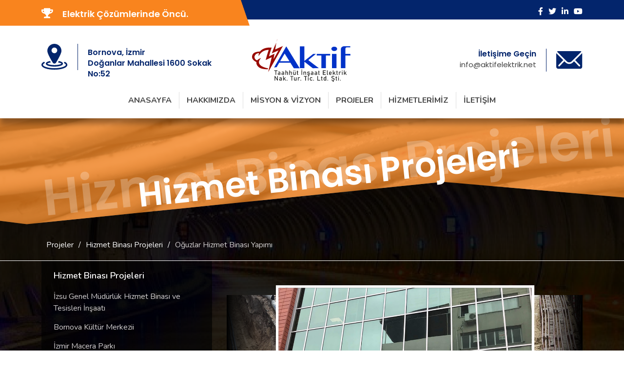

--- FILE ---
content_type: text/html; charset=UTF-8
request_url: https://aktifelektrik.net/tr/urunler-detay/oguzlar-hizmet-binasi-yapimi/
body_size: 4588
content:
<!DOCTYPE html>
<html lang="tr">
<head>
    <meta http-equiv="Content-Type" content="text/html; charset=UTF-8">
<meta http-equiv="X-UA-Compatible" content="IE=edge">
<meta name="viewport" content="width=device-width, initial-scale=1, shrink-to-fit=no">
<meta http-equiv="Content-Language" content="tr" />
<meta name="distribution" content="global">
<meta name="resource-type" content="document">
<meta name="robots" content="index, follow">
<meta property="og:title" content="Oğuzlar Hizmet Binası Yapımı - Aktif Elektrik">
<meta property="og:description" content="">
<meta property="og:image" content="Oğuzlar Hizmet Binası Yapımı - Aktif Elektrik">
<meta name="theme-color" content="#000000">
<meta name="msapplication-navbutton-color" content="#000000">
<meta name="apple-mobile-web-app-status-bar-style" content="#000000">
<meta name="description" content="">
<meta name="keywords" content="">
<title>Oğuzlar Hizmet Binası Yapımı - Aktif Elektrik</title>
<link rel="icon" href="/images/favicon.ico" />
<link rel="canonical" href="https://aktifelektrik.net/tr/urunler-detay/oguzlar-hizmet-binasi-yapimi/" />

<link rel="stylesheet" href="https://cdn.jsdelivr.net/npm/bootstrap@4.6.0/dist/css/bootstrap.min.css">
<link rel="stylesheet" href="https://cdnjs.cloudflare.com/ajax/libs/font-awesome/5.15.2/css/all.min.css"/>
<link rel="stylesheet" href="https://cdnjs.cloudflare.com/ajax/libs/animate.css/4.1.1/animate.min.css"/>
<link rel="stylesheet" href="/css/owl.carousel.css">
<link rel="stylesheet" href="/css/owl.theme.default.css">
<link rel="stylesheet" href="/css/layerslider.css">
<link rel="stylesheet" href="/css/style.min.css">
<link rel="stylesheet" href="/css/video-gallery.css">
<link rel="stylesheet" href="/css/slider-mobil.css">
<link rel="stylesheet" href="https://unpkg.com/swiper/swiper-bundle.min.css" />
<link rel="stylesheet" href="https://cdnjs.cloudflare.com/ajax/libs/fancybox/3.3.5/jquery.fancybox.min.css">

<script src="https://www.google.com/recaptcha/api.js" async defer></script></head>
<body>

<!-- MOBİL MENU -->
<div class="mobileMenu d-block d-lg-none">
    <div class="ceo-nav ceo-nav-black">
        <div class="ceo-nav ceo-nav-red">
            <div class="ceo-nav ceo-nav-white">
                <button class="ceo-nav-btn ceo-close-btn"><i class="fas fa-times"></i></button>
                <img class="ceo-logo" src="/images/logo.png" alt="Logo" />
                <ul class="ceo-list">
    <li><a href="/tr/anasayfa/">Anasayfa</a></li>
        <li>
        <a href="/tr/hakkimizda/">
            Hakkımızda        </a>
    </li>
        <li>
        <a href="/tr/misyon-vizyon/">
            Misyon & Vizyon        </a>
    </li>
        <li>
        <a href="/tr/urunler/">
            Projeler        </a>
    </li>
        <li>
        <a href="/tr/hizmetlerimiz/">
            Hizmetlerimiz        </a>
    </li>
        <li>
        <a href="/tr/iletisim/">
            İletişim        </a>
    </li>
    </ul>            </div>
        </div>
    </div>
</div>

<header class="inner-header">
    <div class="headerTop">
        <div class="container">
            <div class="row">
                <div class="col-12 col-md-6 col-sm-8 d-block d-lg-none">
                    <button class="ceo-nav-btn ceo-open-btn">
                        <i class="fas fa-bars"></i>
                    </button>
                </div>
                <div class="col-12 col-md-6 col-sm-8 d-none d-lg-block">
                    <div class="shortWord">
                        <p><i class="fas fa-trophy"></i>
                            Elektrik Çözümlerinde Öncü.                        </p>
                    </div>
                </div>
                <div class="col-12 col-md-6 col-sm-4">
                    <div class="socialMedia">
                        <a target="_blank" href="#"><i class="fab fa-facebook-f"></i></a>
                        <a target="_blank" href="#"><i class="fab fa-twitter"></i></a>
                        <a target="_blank" href="#"><i class="fab fa-linkedin-in"></i></a>
                        <a target="_blank" href="#"><i class="fab fa-youtube"></i></a>
                    </div>
                </div>
            </div>
        </div>
    </div>

    <div class="headerMedium">
        <div class="container">
            <div class="row">
                <div class="col-12 col-md-4 col-sm-3 d-none d-md-inline">
                    <div class="address">
                        <img src="/images/headerAddress.png" alt="">

                        
<p>Bornova, İzmir <br />
	Doğanlar Mahallesi 1600 Sokak No:52</p>                    </div>
                </div>
                <div class="col-12 col-md-4 col-sm-6">
                    <div class="logo">
                        <div id="flash" class="animated"></div>
                        <a href="/tr/anasayfa/">
                            <img src="/images/logo-icon.png" class="logoIcon" alt="">
                            <img src="/images/logo.png" class="mx-auto d-block mainLogo" alt="">
                        </a>
                    </div>
                </div>
                <div class="col-12 col-md-4 col-sm-3 d-none d-md-inline">
                    <div class="mail">
                        <img src="/images/headerMail.png" alt="">
                        <p>İletişime Geçin <br> <span><a href="mailto:info@aktifelektrik.net">info@aktifelektrik.net</a></span></p>
                    </div>
                </div>
            </div>
        </div>
    </div>
    <div class="headerBottom d-none d-lg-inline">
        <div class="container">
            <div class="row">
                <div class="col-12">
                    <div class="menu">
                        <nav>
                            <ul class="clearfix">
    <li><a class="" href="/tr/anasayfa/">Anasayfa</a></li>

                    <li>
            <a class="" href=" /tr/hakkimizda/">
                Hakkımızda            </a>
                </li>
                <li>
            <a class="" href=" /tr/misyon-vizyon/">
                Misyon & Vizyon            </a>
                </li>
                <li>
            <a class="" href=" /tr/urunler/">
                Projeler            </a>
                </li>
                <li>
            <a class="" href=" /tr/hizmetlerimiz/">
                Hizmetlerimiz            </a>
                </li>
                <li>
            <a class="" href=" /tr/iletisim/">
                İletişim            </a>
                </li>
    </ul>

                        </nav>
                    </div>
                </div>
            </div>
        </div>
    </div>
</header>

    <section class="inner-page">
        <div class="inner-content">
            <div class="banner">
                <div class="ovrly">
                    <div class="container">
                        <div class="title">
                            <h1>Hizmet Binası Projeleri</h1>
                            <h3>Hizmet Binası Projeleri</h3>
                        </div>
                    </div>
                </div>
            </div>
            <div class="inner-text" style="background: linear-gradient(rgba(0, 0, 0, 0.90), rgba(0, 0, 0, 0.50)), url('/images/tunel.png') no-repeat center fixed;">
                <div class="navigation2">
                    <div class="container">
                        <div class="row">
                            <div class="col-12 col-md-12">
                                <ol>
                                    <li>Projeler</li>
                                    <li>/</li>
                                    <li><a class="navi" href="https://aktifelektrik.net/tr/urunler-altgrup/hizmet-binasi-projeleri/">Hizmet Binası Projeleri</a></li>
                                    <li>/</li>
                                    <li class="active">Oğuzlar Hizmet Binası Yapımı</li>
                                </ol>
                            </div>
                        </div>
                    </div>
                </div>
                <div class="project-detail">
                    <div class="container">
                        <div class="row">
                            <div class="col-12 col-md-4 col-sm-4">
                                <div class="left-menu">
                                    <h3>Hizmet Binası Projeleri</h3>
                                    <ul>
                                                                                    <li><a href="https://aktifelektrik.net/tr/urunler-detay/izsu-genel-mudurluk-hizmet-binasi-ve-tesisleri-insaati/">İzsu Genel Müdürlük Hizmet Binası ve Tesisleri İnşaatı</a></li>
                                                                                    <li><a href="https://aktifelektrik.net/tr/urunler-detay/bornova-kultur-merkezii/">Bornova Kültür Merkezii</a></li>
                                                                                    <li><a href="https://aktifelektrik.net/tr/urunler-detay/izmir-macera-parki/">İzmir Macera Parkı</a></li>
                                                                                    <li><a href="https://aktifelektrik.net/tr/urunler-detay/konacik-pazar-yeri/">Konacık Pazar Yeri</a></li>
                                                                                    <li><a href="https://aktifelektrik.net/tr/urunler-detay/oguzlar-hizmet-binasi-yapimi/">Oğuzlar Hizmet Binası Yapımı</a></li>
                                                                                    <li><a href="https://aktifelektrik.net/tr/urunler-detay/izmir-temiz-hava-merkezi/">İzmir Temiz Hava Merkezi</a></li>
                                                                                    <li><a href="https://aktifelektrik.net/tr/urunler-detay/nedim-uysal-teknik-lisesi/"> Nedim Uysal Teknik Lisesi</a></li>
                                                                                    <li><a href="https://aktifelektrik.net/tr/urunler-detay/tekirdag-buyuksehir-belediyesi-hizmet-binasi/">Tekirdağ Büyükşehir Belediyesi Hizmet Binası</a></li>
                                                                                    <li><a href="https://aktifelektrik.net/tr/urunler-detay/cigli-hukumet-binasi/">Çiğli Hükümet Binası</a></li>
                                                                            </ul>
                                </div>
                            </div>
                            <div class="col-12 col-md-8 col-sm-8">

                                
                                <div class="lg-gallery d-none d-lg-inline">
                                    <div id="dg-container" class="dg-container">
                                        <div class="dg-wrapper">
                                                                                            <a data-fancybox="images" href="/images2/Oguzlar-1_1.jpg"><img src="/images2/Oguzlar-1_1.jpg"></a>
                                                                                            <a data-fancybox="images" href="/images2/oguzlar-2.jpg"><img src="/images2/oguzlar-2.jpg"></a>
                                                                                            <a data-fancybox="images" href="/images2/oguzlar-3.jpg"><img src="/images2/oguzlar-3.jpg"></a>
                                                                                            <a data-fancybox="images" href="/images2/oguzlar-4.jpg"><img src="/images2/oguzlar-4.jpg"></a>
                                                                                            <a data-fancybox="images" href="/images2/oguzlar-5.jpg"><img src="/images2/oguzlar-5.jpg"></a>
                                                                                    </div>
                                        <nav>
                                            <div class="dg-prev"><i class="fas fa-arrow-left"></i></div>
                                            <div class="dg-next"><i class="fas fa-arrow-right"></i></div>
                                        </nav>
                                    </div>
                                </div>
                                <div class="sm-gallery">
                                    <div class="owl-carousel projectCarousel">
                                        
                                    </div>
                                </div>
                                
                                <div style="margin-top: 10px;"  class="description">
                                    <h2>Oğuzlar Hizmet Binası Yapımı</h2>
                                    <p><br class="innova" />
</p><br>

                                    <table class="table table-bordered" width="100%" style="background-color: white">
                                        <thead class="thead-dark">
                                            <tr>
                                                 <th colspan="2">İşin Kapsamı</th>
                                                 <th colspan="2">Scope Of Work</th>
                                            </tr>
                                        </thead>
                                        <tbody>
                                                                                    <tr>
                                                <td align="center"><img   src="/images2/ikon/1.png" alt=""></td>
                                                <td>OG Enerji Temini & Dağıtımı</td>
                                                                                                <td ></td>
                                                <td>MV Power Supply & Distribution</td>

                                            </tr>
                                                                                    <tr>
                                                <td align="center"><img   src="/images2/ikon/2.png" alt=""></td>
                                                <td>Transformatör & OG Hücreceleri</td>
                                                                                                <td >                                                        <i class="fa fa-check" style="font-size: 20px;"></i>
                                                    </td>
                                                <td>Transformer & MV Cubicles</td>

                                            </tr>
                                                                                    <tr>
                                                <td align="center"><img   src="/images2/ikon/3.png" alt=""></td>
                                                <td>Jeneratör Grupları & Senkronizasyon</td>
                                                                                                <td >                                                        <i class="fa fa-check" style="font-size: 20px;"></i>
                                                    </td>
                                                <td>Generator System & Synchronization</td>

                                            </tr>
                                                                                    <tr>
                                                <td align="center"><img   src="/images2/ikon/4.png" alt=""></td>
                                                <td>Alçak Gerilim Dağıtım Panoları</td>
                                                                                                <td >                                                        <i class="fa fa-check" style="font-size: 20px;"></i>
                                                    </td>
                                                <td>LV Distribution Panels</td>

                                            </tr>
                                                                                    <tr>
                                                <td align="center"><img   src="/images2/ikon/5.png" alt=""></td>
                                                <td>Alçak Gerilim Dağıtım Tesisatı</td>
                                                                                                <td >                                                        <i class="fa fa-check" style="font-size: 20px;"></i>
                                                    </td>
                                                <td>LV Distribution Installation</td>

                                            </tr>
                                                                                    <tr>
                                                <td align="center"><img   src="/images2/ikon/6.png" alt=""></td>
                                                <td>Busbar Dağıtım Sistemi</td>
                                                                                                <td >                                                        <i class="fa fa-check" style="font-size: 20px;"></i>
                                                    </td>
                                                <td>Busbar Ducts Installation</td>

                                            </tr>
                                                                                    <tr>
                                                <td align="center"><img   src="/images2/ikon/7.png" alt=""></td>
                                                <td>Iç & Dış Aydınlatma</td>
                                                                                                <td >                                                        <i class="fa fa-check" style="font-size: 20px;"></i>
                                                    </td>
                                                <td>Indoor & Outdoor Lighting</td>

                                            </tr>
                                                                                    <tr>
                                                <td align="center"><img   src="/images2/ikon/8.png" alt=""></td>
                                                <td>Dış Cephe Aydınlatması</td>
                                                                                                <td ></td>
                                                <td>Facade Lighting</td>

                                            </tr>
                                                                                    <tr>
                                                <td align="center"><img   src="/images2/ikon/9.png" alt=""></td>
                                                <td>Aydınlatma Otomasyonu</td>
                                                                                                <td ></td>
                                                <td>Lighting Automation</td>

                                            </tr>
                                                                                    <tr>
                                                <td align="center"><img   src="/images2/ikon/10.png" alt=""></td>
                                                <td>Iklimlendinme Otomasyonu</td>
                                                                                                <td ></td>
                                                <td>HVAC Automation</td>

                                            </tr>
                                                                                    <tr>
                                                <td align="center"><img   src="/images2/ikon/11.png" alt=""></td>
                                                <td>Yıldırımdan Koruma & Topraklama</td>
                                                                                                <td >                                                        <i class="fa fa-check" style="font-size: 20px;"></i>
                                                    </td>
                                                <td>Lighting Protection & Grounding</td>

                                            </tr>
                                                                                    <tr>
                                                <td align="center"><img   src="/images2/ikon/12.png" alt=""></td>
                                                <td>UPS - Kesintisiz Güç Kaynakları</td>
                                                                                                <td >                                                        <i class="fa fa-check" style="font-size: 20px;"></i>
                                                    </td>
                                                <td>UPS - Uninterruptible Power Supply</td>

                                            </tr>
                                                                                    <tr>
                                                <td align="center"><img   src="/images2/ikon/13.png" alt=""></td>
                                                <td>Enerji İzleme & Otomasyonu</td>
                                                                                                <td ></td>
                                                <td>Energy Monitoring & Automation</td>

                                            </tr>
                                                                                    <tr>
                                                <td align="center"><img   src="/images2/ikon/14.png" alt=""></td>
                                                <td>Yangın Ihbar & Algılama</td>
                                                                                                <td >                                                        <i class="fa fa-check" style="font-size: 20px;"></i>
                                                    </td>
                                                <td>Fire Detection & Alarm System</td>

                                            </tr>
                                                                                    <tr>
                                                <td align="center"><img   src="/images2/ikon/15.png" alt=""></td>
                                                <td>CCTV-IPCCTV Tesisatı</td>
                                                                                                <td >                                                        <i class="fa fa-check" style="font-size: 20px;"></i>
                                                    </td>
                                                <td>CCTV—IPCCTV Installation</td>

                                            </tr>
                                                                                    <tr>
                                                <td align="center"><img   src="/images2/ikon/16.png" alt=""></td>
                                                <td>Seslendirme & Acil Anons Sistemi</td>
                                                                                                <td >                                                        <i class="fa fa-check" style="font-size: 20px;"></i>
                                                    </td>
                                                <td>Audio & Public Address System</td>

                                            </tr>
                                                                                    <tr>
                                                <td align="center"><img   src="/images2/ikon/17.png" alt=""></td>
                                                <td>Telefon & IP Telefon Sitemi</td>
                                                                                                <td >                                                        <i class="fa fa-check" style="font-size: 20px;"></i>
                                                    </td>
                                                <td>Telephone & IP Telephone System</td>

                                            </tr>
                                                                                    <tr>
                                                <td align="center"><img   src="/images2/ikon/18.png" alt=""></td>
                                                <td>TV/IPTV/SMATV Sistemi</td>
                                                                                                <td >                                                        <i class="fa fa-check" style="font-size: 20px;"></i>
                                                    </td>
                                                <td>TV/IPTV/SMATV System</td>

                                            </tr>
                                                                                    <tr>
                                                <td align="center"><img   src="/images2/ikon/19.png" alt=""></td>
                                                <td>Data Sistemi</td>
                                                                                                <td >                                                        <i class="fa fa-check" style="font-size: 20px;"></i>
                                                    </td>
                                                <td>Data System</td>

                                            </tr>
                                                                                    <tr>
                                                <td align="center"><img   src="/images2/ikon/20.png" alt=""></td>
                                                <td>Otopark Yönlendirme Sistemi</td>
                                                                                                <td ></td>
                                                <td>Parking Automation Systems</td>

                                            </tr>
                                                                                    <tr>
                                                <td align="center"><img   src="/images2/ikon/21.png" alt=""></td>
                                                <td>Kartlı Geçiş Sistemleri</td>
                                                                                                <td ></td>
                                                <td>Access Control System</td>

                                            </tr>
                                                                                    <tr>
                                                <td align="center"><img   src="/images2/ikon/22.png" alt=""></td>
                                                <td>Merkezi Saat Sistemi</td>
                                                                                                <td ></td>
                                                <td>Synchronized Clock System</td>

                                            </tr>
                                                                                </tbody>
                                    </table>
                                </div>
                            </div>
                        </div>
                    </div>
                </div>
            </div>
        </div>
    </section>
    <!-- REFERANSLAR -->

<footer >
    <div class="container">
        <div class="row">
            <div class="col-12 col-lg-4 col-md-6">
                <div class="footerLogo">
                    <a href="#"><img src="/images/footerLogo.png" alt=""></a>
                </div>
                <div class="footerLogoText">
                    <p>
                        2004 yılında kurulmuş olan Aktif Elektrik, kurulduğu tarihten itibaren uzmanlık gerektiren projelerin üstesinden gelmek için bilgi birikimini, etik ilkelere göre çalışan yetkin insan kaynağıyla birleştirmekte, taahhütlerini zamanında, kaliteli ve doğru şekilde yapmaktadır.                    </p>
                </div>
                <div class="footerContact">
                    <img src="/images/footerPhone.png" alt="">
                    <div class="footerContactText">
                        
<h3>İletişime Geç</h3>
<p>0 (232) 486 01 46</p>                    </div>
                </div>
            </div>
            <div class="col-12 col-lg-3 col-md-6">
                <div class="footerMenu">
                    <h3>ÜST MENÜ</h3>
                    <ul>
                        <li><a href="/tr/anasayfa/"><img src="/images/ficon.png" alt=""><p>Anasayfa</p></a></li>
                                                    <li>
                                <a href="/tr/hakkimizda/">
                                    <img src="/images/ficon.png" alt=""> <p>Hakkımızda</p>
                                </a>
                            </li>
                                                    <li>
                                <a href="/tr/misyon-vizyon/">
                                    <img src="/images/ficon.png" alt=""> <p>Misyon & Vizyon</p>
                                </a>
                            </li>
                                                    <li>
                                <a href="/tr/urunler/">
                                    <img src="/images/ficon.png" alt=""> <p>Projeler</p>
                                </a>
                            </li>
                                                    <li>
                                <a href="/tr/hizmetlerimiz/">
                                    <img src="/images/ficon.png" alt=""> <p>Hizmetlerimiz</p>
                                </a>
                            </li>
                                                    <li>
                                <a href="/tr/iletisim/">
                                    <img src="/images/ficon.png" alt=""> <p>İletişim</p>
                                </a>
                            </li>
                                            </ul>
                </div>
            </div>
            <div class="col-12 col-lg-5 col-md-12">
                <div class="maps">
                    <iframe src="https://www.google.com/maps/embed?pb=!1m18!1m12!1m3!1d3124.7560038796328!2d27.25474581473877!3d38.4471044809663!2m3!1f0!2f0!3f0!3m2!1i1024!2i768!4f13.1!3m3!1m2!1s0x14b97cafb3352de5%3A0xb7270f2a301f49a!2sAktif%20Elektrik!5e0!3m2!1str!2str!4v1625580005456!5m2!1str!2str" width="600" height="450" style="border:0;" allowfullscreen="" loading="lazy"></iframe>
                </div>
                <div class="footerContactAddress">
                    <div class="row">
                        <div class="col-12 col-md-6">
                            <div class="icon">
                                <i class="fas fa-map-marker-alt"></i>
                            </div>
                            <div class="text">
                                <p>Doğanlar Mahallesi Sokak No:52 Bornova / İzmir</p>
                            </div>
                        </div>
                        <div class="col-12 col-md-6">
                            <div class="icon">
                                <i class="fas fa-phone-alt"></i>
                            </div>
                            <div class="text">
                                <p>0 (232) 486 01 46</p>
                            </div>
                        </div>
                        <div class="col-12 col-md-6">
                            <div class="icon">
                                <i class="fas fa-fax"></i>
                            </div>
                            <div class="text">
                                <p>0 (232) 486 01 46</p>
                            </div>
                        </div>
                        <div class="col-12 col-md-6">
                            <div class="icon">
                                <i class="fas fa-map-marker-alt"></i>
                            </div>
                            <div class="text">
                                <p><a href="mailto:info@aktifelektrik.net">info@aktifelektrik.net</a> </p>
                            </div>
                        </div>
                    </div>
                </div>
            </div>
        </div>
    </div>

    <div class="footerBottom">
        <div class="container">
            <div class="row">
                <div class="col-12 col-md-6">
                    <div class="copy">
                        <p>Copyright © Aktif Elektrik, 2021 | All Rights Reserved by
                            <a href="https://www.ceoyazilim.com/" target="_blank">Ceo Yazılım</a> </p>
                    </div>
                </div>
                <div class="col-12 col-md-6">
                    <div class="socialMedia">
                        <a target="_blank" href="#"><i class="fab fa-facebook-f"></i></a>
                        <a target="_blank" href="#"><i class="fab fa-twitter"></i></a>
                        <a target="_blank" href="#"><i class="fab fa-linkedin-in"></i></a>
                        <a target="_blank" href="#"><i class="fab fa-youtube"></i></a>
                    </div>
                </div>
            </div>
        </div>
    </div>
</footer>

<script src="https://code.jquery.com/jquery-1.12.4.min.js"></script>
<script src="/js/modernizr.custom.79639.js"></script>
<script src="https://cdn.jsdelivr.net/npm/bootstrap@4.6.0/dist/js/bootstrap.bundle.min.js"></script>
<script type="text/javascript" src="/js/app.min.js"></script>
<script src="/js/greensock.js"></script>
<script src="/js/layerslider.kreaturamedia.jquery.js"></script>
<script src="/js/layerslider.transitions.js"></script>
<script src="/js/jquery.gallery.js"></script>
<script src="/js/owl.carousel.js"></script>
<script src="/js/custom.js"></script>
<script src="/js/mobile.js"></script>
<script src="https://cdnjs.cloudflare.com/ajax/libs/fancybox/3.3.5/jquery.fancybox.min.js"></script>
</body>
</html>


--- FILE ---
content_type: text/css
request_url: https://aktifelektrik.net/css/style.min.css
body_size: 5568
content:
@import url("https://fonts.googleapis.com/css2?family=Nunito:wght@300;400;600;700;800&family=Poppins:wght@300;400;500;600;700;800&display=swap");

html, body, div, span, applet, object, iframe, h1, h2, h3, h4, h5, h6, p, blockquote, pre, a, abbr, acronym, address, big, cite, code, del, dfn, em, img, ins, kbd, q, s, samp, small, strike, strong, sub, sup, tt, var, b, u, i, center, dl, dt, dd, ol, ul, li, fieldset, form, label, legend, table, caption, tbody, tfoot, thead, tr, th, td, article, aside, canvas, details, embed, figure, figcaption, footer, header, hgroup, menu, nav, output, ruby, section, summary, time, mark, audio, video {
    margin: 0;
    padding: 0;
    border: 0;
    font-size: 100%;
    vertical-align: baseline
}

article, aside, details, figcaption, figure, footer, header, hgroup, menu, nav, section {
    display: block
}

body {
    /*
    line-height: 1
    */
}

ol, ul {
    list-style: none
}

blockquote, q {
    quotes: none
}

blockquote:before, blockquote:after {
    content: '';
    content: none
}

q:before, q:after {
    content: '';
    content: none
}

table {
    border-collapse: collapse;
    border-spacing: 0
}

a {
    text-decoration: none !important
}

#slider .fa-caret-right:before {
    content: "\f0da";
    position: absolute !important;
    top: 15px !important;
    right: 15px !important
}

.animate__fadeIn {
    display: block !important;
    -webkit-animation-delay: .1s;
    animation-delay: .1s
}

@-webkit-keyframes shake {
    10%, 90% {
        -webkit-transform: translate3d(-1px, 0, 0);
        transform: translate3d(-1px, 0, 0)
    }
    20%, 80% {
        -webkit-transform: translate3d(2px, 0, 0);
        transform: translate3d(2px, 0, 0)
    }
    30%, 50%, 70% {
        -webkit-transform: translate3d(-4px, 0, 0);
        transform: translate3d(-4px, 0, 0)
    }
    40%, 60% {
        -webkit-transform: translate3d(4px, 0, 0);
        transform: translate3d(4px, 0, 0)
    }
}

@keyframes shake {
    10%, 90% {
        -webkit-transform: translate3d(-1px, 0, 0);
        transform: translate3d(-1px, 0, 0)
    }
    20%, 80% {
        -webkit-transform: translate3d(2px, 0, 0);
        transform: translate3d(2px, 0, 0)
    }
    30%, 50%, 70% {
        -webkit-transform: translate3d(-4px, 0, 0);
        transform: translate3d(-4px, 0, 0)
    }
    40%, 60% {
        -webkit-transform: translate3d(4px, 0, 0);
        transform: translate3d(4px, 0, 0)
    }
}

@-webkit-keyframes rotate_scale {
    0% {
        -webkit-transform: rotateX(90deg);
        transform: rotateX(90deg)
    }
    100% {
        -webkit-transform: rotateX(0deg);
        transform: rotateX(0deg)
    }
}

@keyframes rotate_scale {
    0% {
        -webkit-transform: rotateX(90deg);
        transform: rotateX(90deg)
    }
    100% {
        -webkit-transform: rotateX(0deg);
        transform: rotateX(0deg)
    }
}

@-webkit-keyframes rotate_scale1 {
    0% {
        -webkit-transform: rotateX(0deg);
        transform: rotateX(0deg)
    }
    100% {
        -webkit-transform: rotateX(90deg);
        transform: rotateX(90deg)
    }
}

@keyframes rotate_scale1 {
    0% {
        -webkit-transform: rotateX(0deg);
        transform: rotateX(0deg)
    }
    100% {
        -webkit-transform: rotateX(90deg);
        transform: rotateX(90deg)
    }
}

* {
    -webkit-box-sizing: border-box;
    box-sizing: border-box
}

header {
    transition: all ease 0.5s;
}

.inner-header {
    padding-bottom: 20px;
    box-shadow: 0px 11px 11px 0px rgb(0,0,0,35%);
    position: relative;
    z-index: 9999;
    width: 100%;
    background: white;
    top: 0;
}

.ceo-text {
    text-transform: uppercase
}

.ceo-nav-btn {
    border: 0;
    background: transparent;
    cursor: pointer;
    font-size: 20px
}

.ceo-open-btn {
    position: absolute;
    top: 10px;
    left: 10px;
    color: #fff;
    z-index: 999
}

.ceo-nav {
    position: fixed;
    z-index: 99999;
    top: 0;
    left: 0;
    height: 100vh;
    -webkit-transform: translateX(-100%);
    transform: translateX(-100%);
    -webkit-transition: -webkit-transform .3s ease-in-out;
    transition: -webkit-transform .3s ease-in-out;
    transition: transform .3s ease-in-out;
    transition: transform .3s ease-in-out, -webkit-transform .3s ease-in-out
}

.ceo-nav.visible {
    -webkit-transform: translateX(0);
    transform: translateX(0)
}

.ceo-nav-black {
    background-color: #03256C;
    width: 60%;
    max-width: 480px;
    min-width: 320px;
    -webkit-transition-delay: .4s;
    transition-delay: .4s
}

.ceo-nav-black.visible {
    -webkit-transition-delay: 0s;
    transition-delay: 0s
}

.ceo-nav-red {
    background-color: #F9841E;
    -webkit-transition-delay: .2s;
    transition-delay: .2s;
    width: 95%
}

.ceo-nav-red.visible {
    -webkit-transition-delay: .2s;
    transition-delay: .2s
}

.ceo-nav-white {
    background-color: #fff;
    padding: 40px;
    position: relative;
    -webkit-transition-delay: 0s;
    transition-delay: 0s;
    width: 95%
}

.ceo-nav-white.visible {
    -webkit-transition-delay: .4s;
    transition-delay: .4s
}

.ceo-close-btn {
    opacity: 0.3;
    position: absolute;
    top: 40px;
    right: 30px
}

.ceo-logo {
    width: 150px
}

.ceo-list {
    list-style-type: none;
    padding: 0
}

.ceo-list li {
    margin: 20px 0
}

.ceo-list li a {
    color: #221f1f;
    font-size: 14px;
    text-decoration: none;
    text-transform: uppercase
}

.ceo-list ul {
    list-style-type: none;
    padding-left: 20px
}

.social-panel-container {
    position: fixed;
    right: 0;
    bottom: 80px;
    -webkit-transform: translateX(100%);
    transform: translateX(100%);
    -webkit-transition: -webkit-transform 0.4s ease-in-out;
    transition: -webkit-transform 0.4s ease-in-out;
    transition: transform 0.4s ease-in-out;
    transition: transform 0.4s ease-in-out, -webkit-transform 0.4s ease-in-out
}

.indexCorporate .bigTitle, .activities h2, .indexVideos h2, .references h2 {
    font-family: "Poppins", sans-serif;
    font-weight: 600;
    font-size: 28px;
    color: #03256c;
    position: relative;
    text-align: center;
    max-width: 750px;
    margin: auto;
    text-align: center
}

.indexCorporate .bigTitle img, .activities h2 img, .indexVideos h2 img, .references h2 img {
    padding: 0 5px
}

.indexCorporate .bigTitle::before, .activities h2::before, .indexVideos h2::before, .references h2::before {
    content: "";
    background: #03256c;
    width: 165px;
    height: 1px;
    position: absolute;
    top: 15px;
    left: 20px
}

.indexCorporate .bigTitle::after, .activities h2::after, .indexVideos h2::after, .references h2::after {
    content: "";
    background: #03256c;
    width: 165px;
    height: 1px;
    position: absolute;
    top: 15px;
    right: 20px
}

body {
    overflow-x: hidden !important;
    font-family: "Nunito", sans-serif !important
}

header .headerTop {
    background: #03256c;
    height: 40px;
    display: block;
    opacity: 1;
    transition: all ease 0.5s;
}

.sticky .headerTop {
    opacity: 0;
    height: 0;
    transition: all ease 0.5s;
}

header .headerTop::before {
    content: "";
    position: absolute;
    top: -15px;
    left: 0;
    width: 100%;
    height: 80px;
    background: url(../images/headerTopBg.png) no-repeat left;
    background-size: 40% 70%
}

header .headerTop .shortWord {
    padding-top: 15px
}

header .headerTop .shortWord p {
    font-family: "Poppins", sans-serif;
    font-weight: 600;
    font-size: 18px;
    color: #fff
}

header .headerTop .shortWord p .fas {
    padding-right: 15px;
    font-size: 21px
}

header .headerTop .socialMedia {
    float: right;
    padding-top: 12px
}

header .headerTop .socialMedia a {
    color: #fff;
    margin-left: 7px
}

header .headerTop .socialMedia a:hover {
    color: #f9841e
}

header .headerMedium {
    margin-top: 50px;
    transition: all ease 0.5s;
}

.sticky .headerMedium {
    margin-top: 15px;
    transition: all ease 0.5s;
}

header .headerMedium .address img {
    float: left;
    border-right: solid 1px #03256c;
    padding-right: 20px;
    margin-right: 20px
}

header .headerMedium .address p {
    font-family: "Poppins", sans-serif;
    font-weight: 600;
    font-size: 16px;
    color: #03256c;
    padding-top: 7px;
    line-height: 22px
}

header .headerMedium .address p span {
    font-weight: normal;
    font-size: 15px;
    color: #434343
}

header .headerMedium .mail {
    margin-top: 10px
}

header .headerMedium .mail img {
    float: right;
    border-left: solid 1px #03256c;
    margin-left: 20px;
    padding: 5px 0 5px 20px
}

header .headerMedium .mail p {
    font-family: "Poppins", sans-serif;
    font-weight: 600;
    font-size: 16px;
    color: #03256c;
    line-height: 22px;
    float: right;
    text-align: right
}

header .headerMedium .mail p span, header .headerMedium .mail p a {
    font-weight: normal;
    font-size: 15px;
    color: #434343;
    z-index: 9999;
    position: relative
}

header .headerMedium .mail p span:hover, header .headerMedium .mail p a:hover {
    color: #f9841e
}

header .headerMedium .logo {
    position: relative;
    overflow: hidden;
    padding-top: 15px;
    margin-top: -10px
}

header .headerMedium .logo .mainLogo {
    position: relative;
    z-index: 999
}

header .headerMedium .logo #flash {
    background-color: white;
    width: 250px;
    height: 3px;
    position: absolute;
    top: 0px;
    -webkit-box-shadow: white 0px 0px 6px 3px;
    box-shadow: white 0px 0px 6px 3px;
    left: 0;
    right: 0;
    margin: 0 auto
}

header .headerMedium .logo .animated {
    -webkit-animation-name: lightning;
    animation-name: lightning;
    -webkit-animation-duration: 1.3s;
    animation-duration: 1.3s;
    -webkit-animation-fill-mode: forwards;
    animation-fill-mode: forwards;
    -webkit-animation-iteration-count: infinite;
    animation-iteration-count: infinite
}

@-webkit-keyframes lightning {
    0% {
        top: 0;
        z-index: 999
    }
    100% {
        top: 100px;
        z-index: 999
    }
}

@keyframes lightning {
    0% {
        top: 0;
        z-index: 999
    }
    100% {
        top: 100px;
        z-index: 999
    }
}

header .headerMedium .logo .logoIcon {
    position: absolute;
    left: -183px;
    right: 0;
    top: 0;
    margin: 0 auto
}

header .headerBottom .menu ul {
    display: -webkit-box;
    display: -ms-flexbox;
    display: flex;
    -webkit-box-pack: center;
    -ms-flex-pack: center;
    justify-content: center;
    margin-top: 20px
}

header .headerBottom .menu ul li {
    float: left;
    padding: 5px 15px;
    border-right: 1px solid #dedede
}

header .headerBottom .menu ul li:last-child {
    border-right: none
}

header .headerBottom .menu ul li:hover {
    -webkit-animation: shake 0.3s;
    animation: shake 0.3s
}

header .headerBottom .menu ul li a {
    font-weight: bold;
    font-size: 16px;
    color: #434343;
    text-transform: uppercase;
}
header .headerBottom .menu ul li a.active{
    color: #f9841e;
    
}


header .headerBottom .menu ul li a:hover {
    color: #f9841e
}



.carousel-item img {
    width: 100%;
    height: 100%
}

.indexCorporate {
    background: url("../images/corporateBg.png") no-repeat bottom right;
    position: relative;
    padding: 20px 0;
    min-height: 510px;
    background-size: cover !important;
    background-position-y: 5px
}

.indexCorporate .indexCorporateContent {
    margin-top: 30px
}

.indexCorporate .indexCorporateContent h2 {
    font-family: "Poppins", sans-serif;
    font-weight: 600;
    font-size: 26px;
    color: #2d2d2d;
    padding-right: 70px
}

.indexCorporate .indexCorporateContent .corporateText {
    font-size: 16px;
    line-height: 23px;
    color: #949494;
    margin-top: 20px
}

.indexCorporate .indexCorporateImg {
    height: 337px;
    width: 357px;
    background-size: cover !important;
    position: absolute;
    z-index: 1;
    right: 15px;
    top: 30px
}



.indexCorporate .indexCorporateImg .ovrly {
    background: -webkit-gradient(linear, left bottom, left top, from(#fff), color-stop(56%, rgba(255, 255, 255, 0.283351)));
    background: linear-gradient(0deg, #fff 0%, rgba(255, 255, 255, 0.283351) 56%);
    position: absolute;
    left: 0;
    top: 0;
    width: 100%;
    height: 100%;
    z-index: 2
}

@media (max-width: 767px) {
    .indexCorporate .indexCorporateImg .ovrly {
        display: none
    }
}

.indexCorporate .h378 {
    height: 317px;
    width: 324px;
    background-size: cover !important;
    border: solid 6px #fff;
    position: absolute;
    z-index: 2;
    top: 100px;
    left: 60px;
    -webkit-box-shadow: 0px 0px 18px rgba(0, 0, 0, 0.26);
    box-shadow: 0px 0px 18px rgba(0, 0, 0, 0.26)
}

@media (max-width: 767px) {
    .indexCorporate .h378 {
        display: none;
        top: 50px;
    }

}

@media (min-width: 768px) and (max-width: 992px) {
    .indexCorporate .h378 {
        width: 100%;
        left: 0;
    }

    header .headerTop .shortWord p {
        font-size: 15px;
    }
}

@media (max-width: 1200px) {
    .right-triangle {
        display: none;
    }
    .left-triangle {
        display: none;
    }

}

.indexIcons {
    min-height: 270px;
    background: #f5f5f5
}

.indexIcons .eyesCol #eyes {
    width: 100px;
    height: 50px;
    margin-top: 50px;
    margin-left: auto;
    margin-right: auto
}

.indexIcons .eyesCol #eyes .show {
    -webkit-animation-name: rotate_scale;
    animation-name: rotate_scale;
    -webkit-animation-duration: 0.3s;
    animation-duration: 0.3s;
    -webkit-animation-fill-mode: forwards;
    animation-fill-mode: forwards
}

.indexIcons .eyesCol #eyes .hide {
    -webkit-animation-name: rotate_scale1;
    animation-name: rotate_scale1;
    -webkit-animation-duration: 0.3s;
    animation-duration: 0.3s;
    -webkit-animation-fill-mode: forwards;
    animation-fill-mode: forwards
}

.indexIcons .eyesCol #eyes #eyeLens {
    position: relative;
    top: -32px;
    left: 30px
}

.indexIcons .eyesCol .eyesText, .indexIcons .eyesCol .eyesText p, .indexIcons .eyesCol .arrowCol .arrowText p, .indexIcons .arrowCol .arrowText .eyesCol p {
    font-weight: normal;
    font-size: 16px;
    line-height: 23px;
    text-align: center;
    color: #949494;
    margin-top: 10px
}

.indexIcons .arrowCol:hover #showArrow {
    top: -13px;
    left: -35px;
    -webkit-transition: .2s;
    transition: .2s
}

.indexIcons .arrowCol #arrow {
    width: 100px;
    height: 50px;
    margin-top: 50px;
    margin-left: auto;
    margin-right: auto
}

.indexIcons .arrowCol #showArrow {
    position: relative;
    top: -21px;
    left: -28px;
    -webkit-transition: .2s;
    transition: .2s
}

.indexIcons .arrowCol .arrowText {
    font-weight: normal;
    font-size: 16px;
    line-height: 23px;
    text-align: center;
    color: #949494;
    margin-top: 10px
}

.activities {
    margin-top: 20px;
    position: relative;
}

.activities .mapsss {
    position: relative;
    margin: 30px 0;
}

.plus-box{
    position:absolute;
    left:-18px;
    top:5px;
    width:35px;
    height:35px;
    color:#ffffff;
    /*line-height:35px;*/
    display:block;
    font-size:16px;
    text-align:center;
    border-radius:50%;
    font-weight: 600;
    transition: all 0.3s ease;
    -moz-transition: all 0.3s ease;
    -webkit-transition: all 0.3s ease;
    -ms-transition: all 0.3s ease;
    -o-transition: all 0.3s ease;
}

.plus-box img{
    position:relative;
    width:35px;
    height:35px;
    cursor:pointer;
    display:block;
    z-index:1;
}

.plus-box .tooltip-data{
    position:absolute;
    left: -133px;
    top: 100%;
    width: 300px;
    color: #ffffff;
    font-weight: 300;
    text-align: left;
    opacity: 0;
    z-index: 9999;
    visibility: hidden;
    padding: 22px 18px;
   /* margin-left: -90px;
    margin-bottom: 10px;*/
    background-color: #ffffff;
    border:1px solid #eef2ed;
    transition: all 0.3s ease;
    -moz-transition: all 0.3s ease;
    -webkit-transition: all 0.3s ease;
    -ms-transition: all 0.3s ease;
    -o-transition: all 0.3s ease;
    border-radius: 10px;
    box-shadow: 0px -1px 14px 0px #707070;
}

.plus-box .tooltip-data .tooltip-text{
    position: relative;
    color: #7c7b7b;
    font-size: 16px;
    line-height: 1.4em;
}

.plus-box:hover{
    color:#ffffff;
}

.plus-box:hover .tooltip-data{
    opacity:1;
    visibility:visible;
    margin-top:20px;
}

.plus-box h4{
    position: relative;
    color: #262626;
    font-size: 18px;
    font-weight: 500;
    margin-bottom: 8px;
}

.plus-box.frame-one{
    left: 9%;
    top: 18%;
}

.plus-box.frame-two{
    left: 8%;
    top: 53%;
}

.plus-box.frame-three{
    left: 40%;
    top: 75%;
}

.plus-box.frame-four{
    left: 76%;
    top: 61%;
}

.plus-box.frame-five{
    left: 84%;
    top: 45%;
}

.plus-box.frame-six{
    left: 41%;
    top: 20%;
}

.plus-box.frame-seven{
    left: 43%;
    top: 50%;
}
.tooltip-link{
    color: #000;
}
.navi{
    color: #fff;
}

.references {
    width: 100%;
    min-height: 275px;
    margin-top: 30px;
    background-size: cover !important
}

.references .ovrly {
    background: rgba(169, 172, 183, 0.7);
    width: 100%;
    min-height: 275px;
    padding-top: 50px
}

.references .referencesCarousel {
    margin-top: 40px
}

.references .owl-item {
    text-align: center
}

.references .referencesItem {
    overflow: hidden;
    display: inline-block
}

.references .referencesItem img {
    display: block;
    position: relative;
    -webkit-animation-duration: 0.3s;
    animation-duration: 0.3s;
    height: 70px;
}

.brands {
    overflow: hidden;
    display: inline-block
}

.brands img {
    display: block;
    position: relative;
    -webkit-animation-duration: 0.3s;
    animation-duration: 0.3s
}

@-webkit-keyframes turnDown {
    0% {
        top: 0px
    }
    100% {
        top: -100%
    }
}

@keyframes turnDown {
    0% {
        top: 0px
    }
    100% {
        top: -100%
    }
}

@-webkit-keyframes turnUp {
    0% {
        top: -100%
    }
    100% {
        top: 0px
    }
}

@keyframes turnUp {
    0% {
        top: -100%
    }
    100% {
        top: 0px
    }
}

footer {
    background: url("../images/footerBg.png") no-repeat center;
    min-height: 280px;
    background-size: cover !important;
    padding-top: 20px
}

footer .footerLogoText, footer .footerLogoText p {
    font-weight: 600;
    font-size: 16px;
    line-height: 23px;
    text-align: left;
    color: #fff;
    margin-top: 20px;
    padding-bottom: 15px;
    margin-right: 40px
}

footer .footerLogoText p {
    border-bottom: 1px solid #4a4747
}

footer .footerContact img {
    float: left;
    padding-right: 20px
}

footer .footerContact .footerContactText h3 {
    font-family: "Poppins", sans-serif;
    font-weight: 600;
    font-size: 20px;
    color: #f9841e;
    padding-top: 5px
}

footer .footerContact .footerContactText p {
    font-weight: normal;
    padding-top: 5px;
    font-size: 16px;
    text-align: left;
    color: #fff
}

footer .footerMenu {
    width: 100%;
    padding-left: 30px;
}

footer .footerMenu h3 {
    font-family: "Poppins", sans-serif;
    font-weight: 600;
    font-size: 19px;
    position: relative;
    color: #f9841e;
    margin-top: 20px
}

footer .footerMenu h3::after {
    content: "";
    width: 70px;
    height: 1px;
    background: #f9841e;
    position: absolute;
    left: 0;
    top: 40px
}

footer .footerMenu ul {
    margin-top: 30px
}

footer .footerMenu ul li {
    clear: both;
    padding-top: 20px
}

footer .footerMenu ul li img {
    float: left;
    padding-right: 10px
}

footer .footerMenu ul li p {
    float: left;
    font-weight: 600;
    font-size: 16px;
    color: #d5d5d5;
    padding-top: 5px
}

footer .footerMenu ul li a:hover p {
    color: #f9841e
}

footer .maps  {
   width: 100%;
}

footer .maps iframe {
    margin-top: 20px;
    width: 100% !important;
    height: 354px !important;
    border-radius: 10px
}

footer .footerContactAddress {
    margin-top: 10px
}

footer .footerContactAddress .icon {
    color: #fff;
    font-size: 18px;
    float: left;
    width: 20px;
    height: 30px;
    padding-top: 8px;
    margin-right: 5px
}

footer .footerContactAddress p {
    font-weight: 600;
    font-size: 14px;
    color: #fff;
    line-height: 18px;
    padding-top: 10px
}

footer .footerContactAddress p a {
    color: #fff
}

footer .footerContactAddress p a:hover {
    color: #f9841e
}

footer .footerBottom {
    background: #f9841e;
    min-height: 60px;
    padding-top: 20px;
    margin-top: 20px
}

footer .footerBottom .copy p {
    font-size: 14px;
    line-height: 23px;
    color: #fff
}

footer .footerBottom .copy p a {
    color: #fff
}

footer .footerBottom .copy p a:hover {
    color: #03256c
}

footer .footerBottom .socialMedia {
    float: right
}

footer .footerBottom .socialMedia a {
    color: #fff;
    margin-left: 7px
}

footer .footerBottom .socialMedia a:hover {
    color: #03256c
}

.inner-content .banner {
    width: 100%;
    height: 218px;
    background: url("../images/kablo.png") no-repeat center;
    position: relative;
    z-index: 99;
}

.inner-content .banner .ovrly{
    position: relative;
    width: 100%;
    height: 100%;
    background: url("../images/inner-banner-bg.png") no-repeat center;
}

.inner-content .banner .ovrly .title{
    position: absolute;
    display: flex;
    align-items: center;
    flex-direction: column;
    justify-content: center;
    top: 40px;
    transform: rotate(354deg);
}

.inner-content .banner .ovrly .title h1{
    color: white;
    font-size: 105px;
    opacity: 0.25;
    font-weight: 600;
    font-family: "Poppins", sans-serif;
}

.inner-content .banner .ovrly .title h3{
    z-index: 9;
    color: white;
    font-size: 70px;
    position: absolute;
    top: 35px;
    font-weight: 600;
    font-family: "Poppins", sans-serif;
}

.inner-content .inner-text {
    margin-top: -100px;
}

.inner-content .inner-text .left-area {
    background-size: cover !important;
    width: 100%;
    height: auto;
}

.inner-content .inner-text .left-area .ovrly {
    background: rgba(39,39,39,0.65);
    width: 100%;
    height: auto;
    padding: 135px 0 75px 35%;
}

.inner-content .inner-text .left-area h4 {
    color: #F9841E;
    font-size: 36px;
    font-weight: 600;
    font-family: "Poppins", sans-serif;
}

.inner-content .inner-text .left-area p {
    color: #ffffff;
    font-size: 16px;
    margin-top: 20px;
}

.inner-content .inner-text .right-area {
    background: url("../images/right-image.png") no-repeat center;
    background-size: cover;
    width: 100%;
    height: auto;
}

.inner-content .inner-text .right-area .ovrly {
    background: rgba(3,37,108,0.30);
    width: 100%;
    height: auto;
    padding: 200px 25px 250px 35%;
}

.p-0 {
    padding: 0 !important;
}

.footer-bg {
    background: #231F1F;
}

/*.inner-page {*/
    /*margin-top: 235px;*/
/*}*/

.inner-content .inner-text .mission-page {
    width: 100%;
    height: auto;
}

.inner-content .inner-text .mission-page .ovrly {
    /*background: rgba(39,39,39,0.65);*/
    width: 100%;
    height: auto;
}

.inner-content .inner-text .mission-page .top-content {
    padding: 115px 0;
    background: url("../images/ustt.svg") no-repeat center;
    background-size: cover;
    width: 100%;
    height:auto;
    position: relative;
    z-index: 5;
}

.inner-content .inner-text .mission-page .top-content h3 {
    font-size: 24px;
    font-weight: 600;
    text-align: center;
    color: #F9841E;
    font-family: "Poppins", sans-serif;
    margin-top: 10px;
}

.inner-content .inner-text .mission-page .top-content p {
    font-size: 16px;
    text-align: center;
    color: white;
    margin-top: 10px;
}

.inner-content .inner-text .mission-page .bottom-content {
    padding: 115px 0;
    width: 100%;
    height:auto;
    margin-top: -75px;
    position: relative;
    z-index: 4;
    background: url("../images/altt.svg") no-repeat center;

}

.inner-content .inner-text .mission-page .bottom-content h3 {
    font-size: 24px;
    font-weight: 600;
    text-align: center;
    color: #F9841E;
    font-family: "Poppins", sans-serif;
    margin-top: 10px;
}

.inner-content .inner-text .mission-page .bottom-content p {
    font-size: 16px;
    text-align: center;
    color: white;
    margin-top: 10px;
}

.mission-page-styles {
    padding-top: 100px;
    margin-top: -75px;
    position: relative;
}

.mission-page .eyesCol #eyes {
    width: 82px;
    height: 50px;
    margin-left: auto;
    margin-right: auto
}

.mission-page .eyesCol #eyes .show {
    -webkit-animation-name: rotate_scale;
    animation-name: rotate_scale;
    -webkit-animation-duration: 0.3s;
    animation-duration: 0.3s;
    -webkit-animation-fill-mode: forwards;
    animation-fill-mode: forwards
}

.mission-page .eyesCol #eyes .hide {
    -webkit-animation-name: rotate_scale1;
    animation-name: rotate_scale1;
    -webkit-animation-duration: 0.3s;
    animation-duration: 0.3s;
    -webkit-animation-fill-mode: forwards;
    animation-fill-mode: forwards
}

.mission-page .eyesCol #eyes #eyeLens {
    position: relative;
    top: -32px;
    left: 30px
}

.mission-page .arrowCol:hover #showArrow {
    top: -58px;
    left: 26px;
    -webkit-transition: .2s;
    transition: .2s
}

.mission-page .arrowCol #arrow {
    width: 60px;
    height: 60px;
    margin-left: auto;
    margin-right: auto
}

.mission-page .arrowCol #showArrow {
    position: relative;
    top: -65px;
    left: 33px;
    -webkit-transition: .2s;
    transition: .2s
}

.no-margin {
    margin: 0 !important;
}

.project-group {
    position: relative;
    width: 100%;
    height: auto;
    margin-top: 50px;
}

.project-group .item {
    position: relative;
    width: 100%;
    height: 350px;
    transition: all .2s ease;
}

.project-group .item img {
    width: 100%;
    height: 290px;
    object-fit: cover;
    border: 5px solid #F9841E;
}

.project-group .item:hover .title {
    margin-top: -180px;
    transition: all .2s ease;
}

.project-group .item:hover img {
    transition: all .2s ease;
    opacity: .3;
}

.project-group .item .title {
    width: 270px;
    height: auto;
    background: white;
    padding: 15px;
    margin: 0 auto;
    display: block;
    margin-top: -50px;
    position: relative;
    box-shadow: rgba(0,0,0,0.16) 0px 0px 10px 5px;
    transition: all .2s ease;
}

.project-group .item .title p {
    text-align: center;
    font-family: "Poppins", sans-serif;
    font-size: 20px;
    font-weight: 600;
    color: #F9841E;
}

.inner-content .inner-text .navigation {
    padding: 20px 0;
    border-bottom: 1px solid #DEDEDE;
}

.inner-content .inner-text .navigation ol {
    padding: 0;
    margin: 0;
    list-style: none;
}

.inner-content .inner-text .navigation ol li {
    font-family: "Nunito", sans-serif !important;
    font-size: 16px;
    color: #5E5E5E;
    float: left;
    padding-left: 10px;
}

.inner-content .inner-text .navigation ol li.active {
    color: #D2CFCF;
}


.inner-content .inner-text .navigation2 {
    padding: 130px 0 20px 0;
    border-bottom: 1px solid #ffffff ;
}

.inner-content .inner-text .navigation2 ol {
    padding: 0;
    margin: 0;
    list-style: none;
}

.inner-content .inner-text .navigation2 ol li {
    font-family: "Nunito", sans-serif !important;
    font-size: 16px;
    color: #ffffff;
    float: left;
    padding-left: 10px;
}

.inner-content .inner-text .navigation2 ol li.active {
    color: #D2CFCF;
}

.inner-content .inner-text .project-detail .left-menu {
    background: rgba(0,0,0,0.65);
    width: 100%;
    height: 100%;
    padding: 20px 25px 0 25px;
}

.inner-content .inner-text .project-detail .left-menu h3 {
    font-family: "Nunito", sans-serif !important;
    font-size: 18px;
    font-weight: 600;
    color: white;
    margin-bottom: 20px;
}

.inner-content .inner-text .project-detail .left-menu ul li {
    font-family: "Nunito", sans-serif !important;
    font-size: 16px;
    margin: 15px 0;
}

.inner-content .inner-text .project-detail .left-menu ul li a {
    color: #D2CFCF;
    transition: all .2s ease;
}

.inner-content .inner-text .project-detail .left-menu ul li a:hover {
    color: #F9841E;
    transition: all .2s ease;
}

.inner-content .inner-text .project-detail .description {
    padding-bottom: 50px;
}

.inner-content .inner-text .project-detail .description h2 {
    color: #F9841E;
    font-family: "Poppins", sans-serif !important;
    font-size: 20px;
    font-weight: 600;
}

.inner-content .inner-text .project-detail .description p {
    color: #ffffff;
    font-family: "Nunito", sans-serif !important;
    font-size: 16px;
    margin-top: 15px;
}

.inner-content .inner-text .contacts {
    border: 1px solid #dedede;
    padding: 30px 15px;
    display: flex;
}

.inner-content .inner-text .contacts .item .icon {
    width: 54px;
    height: 54px;
}

.inner-content .inner-text .contacts .item .text {
    padding-left: 15px;
    border-right: 1px solid #dedede;
    width: 100%;
    height: 65px;
}

.inner-content .inner-text .contacts .item .text h5 {
    color: #F9841E;
    font-family: "Poppins", sans-serif !important;
    font-size: 18px;
    font-weight: 600;
}

.inner-content .inner-text .contacts .item .text p {
    color: #434343;
    font-family: "Nunito", sans-serif !important;
    font-size: 16px;
    margin-top: 10px;
}

.inner-content .inner-text .contacts .item .text-b-r {
    border-right: none !important;
    border-bottom: none !important;
}

.inner-content .inner-text .contact-form h3 {
    font-weight: 600;
    font-size: 18px;
    color: #f9841e;
    font-family: "Poppins", sans-serif !important;
    margin-bottom: 20px;
}

.inner-content .inner-text form input {
    width: 100%;
    height: 50px;
    border: 1px solid #dedede;
    margin-bottom: 15px;
    padding-left: 10px;
}

.inner-content .inner-text form input::placeholder {
    font-family: "Nunito", sans-serif !important;
    font-size: 16px;
    color: #434343;
}

.inner-content .inner-text form textarea {
    width: 100%;
    height: 130px;
    border: 1px solid #dedede;
    padding-left: 10px;
    padding-top: 10px;
}

.inner-content .inner-text form textarea::placeholder {
    font-family: "Nunito", sans-serif !important;
    font-size: 16px;
    color: #434343;
}


.inner-content .inner-text form button {
    width: 180px;
    height: 40px;
    border: 1px solid #F9841E;
    background: #F9841E;
    color: white;
    transition: all .2s ease;
    margin-top: 10px;
}

.inner-content .inner-text form button:hover {
    background: white;
    color: #434343;
}

.p-l-0 {
    padding-left: 0 !important;
}

.p-r-0 {
    padding-right: 0 !important;
}

.m-t-100 {
    margin-top: 100px;
}

@media (max-width: 767px) {
    .indexCorporate .indexCorporateImg {
        width: 100%;
        position: relative;
        top: 10%;
        right: 0;
    }


    .indexCorporate .bigTitle::before, .activities h2::before, .indexVideos h2::before, .references h2::before {
        height: 0px;
    }

    .indexCorporate .bigTitle::after, .activities h2::after, .indexVideos h2::after, .references h2::after {
        height: 0px;
    }

    .indexCorporate .bigTitle, .activities h2, .indexVideos h2, .references h2 {
        font-size: 25px;
    }

    .indexCorporate .indexCorporateContent h2 {
        font-size: 26px;
        padding-right: 0;
        text-align: center;
        margin-top: 45px;
    }


    /*.inner-page {*/
        /*margin-top: 190px;*/
    /*}*/

    .inner-content .banner .ovrly .title h1 {
        font-size: 30px;
    }

    .inner-content .banner .ovrly .title h3 {
        font-size: 20px;
        top: 10px;
    }
    .inner-content .banner .ovrly .title {
        top: 65px;
    }

    .project-group .item .title {
        width: auto;
    }

    .contacts {
        display: block !important;
        margin: 0 15px;
        padding: 30px 0 !important;
    }


    .p-l-0 {
        padding-left: 15px !important;
    }

    .p-r-0 {
        padding-right: 15px !important;
    }

    .inner-content .inner-text .contacts .item .text {
        padding-left: 0;
        border-right: 0;
        border-bottom: 1px solid #dedede;
        height: auto;
        padding-top: 10px;
        padding-bottom: 10px;
    }

    .inner-content .inner-text .contacts .item .icon {
        display: flex;
        align-items: center;
        justify-content: center;
        width: 32px;
        height: 32px;
        margin-top: 20px;
    }

    .inner-content .inner-text .contacts .item .icon img {
        max-width: 90%;
    }

    .m-t-50 {
        margin-top: 50px;
    }

    .inner-text .map {
        margin-top: 50px;
    }

    .inner-content .inner-text form button {
        margin-top: 10px;
    }

    .m-t-0 {
        margin-top: 0;
    }

    .inner-content .inner-text .left-area .ovrly {
        background: rgba(39,39,39,0.65);
        width: 100%;
        height: auto;
        padding: 100px 15px;
    }

    .p-0 {
        padding: 0 !important;
    }

    .plus-box .tooltip-data {
        display: none;
    }

    .plus-box.frame-six {
        top: 7%;
    }

    .plus-box img{
        width: 20px;
        height: 20px;
    }

    plus-box.frame-seven {
        left: 49%;
        top: 45%;
    }
}

@media (min-width: 992px) {
    .sm-gallery {
        display: none;
    }
}

@media (max-width: 992px) {

    .contacts {
        display: block !important;
        margin: 0 15px;
        padding: 30px 0 !important;
    }

    .p-l-0 {
        padding-left: 15px !important;
    }

    .p-r-0 {
        padding-right: 15px !important;
    }

    .inner-content .inner-text .contacts .item .text {
        padding-left: 0;
        border-right: 0;
        border-bottom: 1px solid #dedede;
        height: auto;
        padding-top: 10px;
        padding-bottom: 10px;
    }

    .inner-content .inner-text .contacts .item .icon {
        display: flex;
        align-items: center;
        justify-content: center;
        width: 32px;
        height: 32px;
        margin-top: 20px;
    }

    .inner-content .inner-text .contacts .item .icon img {
        max-width: 90%;
    }

    .m-t-50 {
        margin-top: 50px;
    }

    .inner-text .map {
        margin-top: 50px;
    }

    .inner-content .inner-text form button {
        margin-top: 10px;
    }

    .m-t-0 {
        margin-top: 0;
    }

    footer .footerMenu {
        padding-left: 0;
    }
}
.table td, .table th {
    vertical-align: middle !important;
}
.standart-content {
    margin-bottom: 45px;
 }

.modal-title {
    color: #000000 !important;
}


@media (min-width: 768px) and (max-width: 992px) {
    .plus-box img {
        position: relative;
        width: 20px;
        height: 20px;
        cursor: pointer;
        display: block;
        z-index: 1;
    }
    .plus-box:hover .tooltip-data{
        opacity:0;
         margin-top:20px;
    }
    .plus-box .tooltip-data {
        display: none;
    }

    header .headerMedium .address p {
        font-size: 11px;
        padding-top: 0;
        line-height: 18px;
        margin-top: 0;
    }

    header .headerMedium .mail p span, header .headerMedium .mail p a {
        font-size: 11px;
    }

    header .headerMedium .mail p {
        font-size: 11px;
    }

    header .headerMedium .logo {
        margin-right: -38px;
    }
    .indexCorporate .bigTitle::before, .activities h2::before, .indexVideos h2::before, .references h2::before {
        height: 0;
    }

    .indexCorporate .bigTitle::after, .activities h2::after, .indexVideos h2::after, .references h2::after {
        height: 0;
    }


}

--- FILE ---
content_type: text/css
request_url: https://aktifelektrik.net/css/video-gallery.css
body_size: 963
content:

.swiper-container {
    width: 100%;
    height: 90%;
    overflow: visible !important;
}
.swiper-slide {
    text-align: center;
    background: #fff;
    display: flex;
    justify-content: center;
    align-items: center;
}
.container-general {
    padding: 75px 0;
    margin: 0 auto;
    width: 1170px;
}
.container-general .gallery-wrap {
    display: flex;
    flex-direction: row;
    width: 100%;
    height: 70vh;
}
.container-general .gallery-wrap .item {
    flex: 1;
    height: 100%;
    background-position: center;
    background-size: cover;
    background-repeat: none;
    transition: all 0.3s ease;
}
.container-general .gallery-wrap .item:hover {
    flex: 7;
    transform: scale(1.1);
}
.wrap-effect-1 .item .hover-effect {
    width: 100%;
    height: 100%;
    background: rgba(249,132,30,.9);
    opacity: 0;
    position: relative;
}

.wrap-effect-1 .item .hover-effect .play-button {
    position: absolute;
    left: 0;
    right: 0;
    top: 0;
    bottom: 0;
    margin: auto;
    width: 86px;
    height: 86px;
}

.wrap-effect-1 .item .hover-effect .content {
    position: absolute;
    left: 0;
    right: 0;
    bottom: 0;
    margin: auto;
    width: 100%;
    padding: 20px 15px;
}

.wrap-effect-1 .item .hover-effect .content h4 {
    color: white;
    text-align: left;
    font-size: 20px;
    font-weight: 600;
    font-family: "Poppins", sans-serif;
    margin-bottom: 15px;
}

.wrap-effect-1 .item .hover-effect .content p {
    color: white;
    text-align: left;
    font-size: 16px;
}


.container-general .gallery-wrap .item .hover-effect:hover {
    opacity: 1;
    transition: all .2s ease-in-out;
    transition-delay: .5s;
}
.wrap-effect-1 .item:first-of-type {
    /*background-image: url("../images/video.png");*/
}
.wrap-effect-1 .item:nth-of-type(2) {
    /*background-image: url("../images/sliderimg.png");*/
}
.wrap-effect-1 .item:nth-of-type(3) {
    /*background-image: url("../images/video.png");*/
}
.wrap-effect-1 .item:nth-of-type(4) {
    /*background-image: url("../images/sliderimg.png");*/
}
.wrap-effect-1 .item:nth-of-type(5) {
    /*background-image: url("../images/video.png");*/
}
.wrap-effect-1 .item:last-of-type {
    /*background-image: url("../images/sliderimg.png");*/
}

@keyframes rotate {
    0% {
        transform: rotate(0deg) translate3d(0, 0, 0);
    }
    25% {
        transform: rotate(10deg) translate3d(0, 0, 0);
    }
    50% {
        transform: rotate(-10deg) translate3d(0, 0, 0);
    }
    75% {
        transform: rotate(5deg) translate3d(0, 0, 0);
    }
    100% {
        transform: rotate(0deg) translate3d(0, 0, 0);
    }
}


/*3d carousel*/
.dg-container{
    width: 100%;
    height: 490px;
    position: relative;
    overflow: hidden;
    margin-top: 50px;
}
.dg-wrapper{
    width: 481px;
    height: 316px;
    margin: 0 auto;
    position: relative;

}
.dg-wrapper a{
    width: 482px;
    height: 316px;
    display: block;
    position: absolute;
    left: 0;
    top: 0;
}
.dg-wrapper a.dg-transition{
    -webkit-transition: all 0.5s ease-in-out;
    -moz-transition: all 0.5s ease-in-out;
    -o-transition: all 0.5s ease-in-out;
    -ms-transition: all 0.5s ease-in-out;
    transition: all 0.5s ease-in-out;
}
.dg-wrapper a img{
    display: block;
    width: 100%;
    height: 400px;
    object-fit: cover;
    object-position: center;
    margin-top: 20px;
    transition: all 0.5s ease-in-out;
    -webkit-transition: all 0.5s ease-in-out;
    -moz-transition: all 0.5s ease-in-out;
    -o-transition: all 0.5s ease-in-out;
    -ms-transition: all 0.5s ease-in-out;
}

.dg-wrapper a.dg-center {
    transition: all 0.1s ease-in-out;
    -webkit-transition: all 0.1s ease-in-out;
    -moz-transition: all 0.1s ease-in-out;
    -o-transition: all 0.1s ease-in-out;
    -ms-transition: all 0.1s ease-in-out;
    z-index: 99;
}

.dg-wrapper a.dg-center img{
    transition: all 0.1s ease-in-out;
    -webkit-transition: all 0.1s ease-in-out;
    -moz-transition: all 0.1s ease-in-out;
    -o-transition: all 0.1s ease-in-out;
    -ms-transition: all 0.1s ease-in-out;
    transform: scale(1.1);
    border: 5px solid white;
}

.dg-wrapper a div{
    font-style: italic;
    text-align: center;
    line-height: 50px;
    text-shadow: 1px 1px 1px rgba(255,255,255,0.5);
    color: #333;
    font-size: 16px;
    width: 100%;
    bottom: -55px;
    display: none;
    position: absolute;
}
.dg-wrapper a.dg-center div{
    display: block;
}
.dg-container nav{
    width: 100%;
    position: absolute;
    text-align: center;
    bottom: 0;
    left: 0;
    right: 0;
    top: 20px;
    margin-left: auto;
    margin-right: auto;
}
.dg-container nav div{
    cursor:pointer;
    width: 100px;
    height: 400px;
    position: absolute;
    display:flex;
    justify-content:center;
    align-items: center;
    color: white;
    font-size: 20px;
}
.dg-container nav .dg-prev{
    background: linear-gradient(to left,rgba(0, 0, 0, 0) 0%, #000 100%);
}
.dg-container nav .dg-next{
    right: 0;
    background: linear-gradient(to right,rgba(0, 0, 0, 0) 5%, #000 100%);
}
.dg-container nav div:hover{
    opacity: 1;
}

.sm-gallery .item img {
    height: 300px;
    width: 100%;
    object-fit: cover;
    object-position: center;
}

.sm-gallery .owl-nav .owl-prev {
    left: 0;
    position: absolute;
    top: 0;
    bottom: 50%;
    width: 50px;
    height: -webkit-fill-available;
    background: linear-gradient(to left,rgba(0, 0, 0, 0) 0%, #000 100%);
}

.sm-gallery .owl-nav .owl-next {
    right: 0;
    position: absolute;
    top: 0;
    bottom: 50%;
    width: 50px;
    height: -webkit-fill-available;
    background: linear-gradient(to right,rgba(0, 0, 0, 0) 5%, #000 100%);
}

.sm-gallery .owl-nav button i {
    color: white;
    font-size: 20px;
}


--- FILE ---
content_type: text/css
request_url: https://aktifelektrik.net/css/slider-mobil.css
body_size: 404
content:
/*#slider {*/
    /*margin-top: 235px !important;*/
/*}*/

#slider .slider-content {
    width: 100%;
}

#slider .slide-title {
    display: flex;
    margin-bottom: 20px;
    justify-content: center;
}

#slider .slide-title .line{
    width: 150px;
    height: 1px;
    background: white;
    margin-top: 15px;
}

#slider .slide-title .item {
    float: left;
    margin-left: 15px;
    margin-right: 15px;
}

#slider .slide-title .item:nth-child(1) {
    margin-left: 0 !important;
}

#slider .slide-title .item:nth-child(3) {
    margin-right: 0 !important;
}

#slider .slide-title .title{
    margin: 0 15px;
    background: white;
    padding: 5px 30px;
    border-radius: 5px;
    color: #CE1212;
    font-size: 18px;
    font-weight: 600;
}

#slider .slider-content .slide-description {
    display: flex;
    align-items: center;
    flex-direction: column;
}


#slider .slider-content .slide-description p {
    color: white;
    text-align: center;
    font-weight: 600;
    font-size: 48px;
    float: left;
}

#slider .slider-content .slide-buttons {
    margin-top: 20px;
}

#slider .slider-content .slide-buttons a {
    margin: 0 40px;
    padding: 7px 30px;
    color: white;
    border: 1px solid white;
    background: transparent;
}

#slider .slider-content .slide-buttons a:hover {
    border: 1px solid;
    border-image: linear-gradient(to right, #06256B , #CB1213);
    background: linear-gradient(to right, #06256B , #CB1213);
    transition: all .1s ease-in-out;
}

@media (max-width: 767px) {
    #slider .slider-content .slide-buttons {
        display: flex;
        align-items: center;
        flex-direction: column;
    }

    #slider .slider-content .slide-buttons a {
        margin: 10px 40px;
    }

}

/*#slider-m {*/
    /*margin-top: 190px !important;*/
/*}*/

#slider-m .slider-content {
    width: 100%;
}

#slider-m .slide-title {
    display: flex;
    margin-bottom: 20px;
    justify-content: center;
}

#slider-m .slide-title .line{
    width: 150px;
    height: 1px;
    background: white;
    margin-top: 15px;
}

#slider-m .slide-title .item {
    float: left;
    margin-left: 15px;
    margin-right: 15px;
}

#slider-m .slide-title .item:nth-child(1) {
    margin-left: 0 !important;
}

#slider-m .slide-title .item:nth-child(3) {
    margin-right: 0 !important;
}

#slider-m .slide-title .title{
    margin: 0 15px;
    background: white;
    padding: 5px 30px;
    border-radius: 5px;
    color: #CE1212;
    font-size: 18px;
    font-weight: 600;
}

#slider-m .slider-content .slide-description {
    display: flex;
    align-items: center;
    flex-direction: column;
}


#slider-m .slider-content .slide-description p {
    color: white;
    text-align: center;
    font-weight: 600;
    font-size: 30px;
    float: left;
    margin-top: 10px;
}

#slider-m .slider-content .slide-buttons {
    margin-top: 20px;
    display: flex;
    justify-content: space-between;
}

#slider-m .slider-content .slide-buttons a {
    padding: 7px 20px;
    color: white;
    border: 1px solid white;
    background: transparent;
}

#slider-m .slider-content .slide-buttons a:hover {
    border: 1px solid;
    border-image: linear-gradient(to right, #06256B , #CB1213);
    background: linear-gradient(to right, #06256B , #CB1213);
    transition: all .1s ease-in-out;
}

@media (max-width: 767px) {
    #slider-m .slider-content .slide-buttons {
        display: flex;
        align-items: center;
        flex-direction: column;
    }

    #slider-m .slider-content .slide-buttons a {
        margin: 10px 40px;
        font-size: 14px;
    }

}

--- FILE ---
content_type: application/x-javascript
request_url: https://aktifelektrik.net/js/custom.js
body_size: 691
content:
var scrollVal = 0;
$(window).scroll(function () {
    var x = $(this).scrollTop();
    if(x > scrollVal) {
        $("headers").addClass("sticky");
    }else{
        $("headers").removeClass("sticky");
    }
    scrollVal = x;
});



$('.modal').on('show.bs.modal', function (e) {
    if (window.innerWidth >= 992) {
        return e.preventDefault();
    }
})

/** LAYER SLİDER **/
$(document).ready(function() {
    $('#slider').layerSlider({
        sliderVersion: '6.2.2',
        type: 'responsive',
        maxRatio: 1,
        skin: 'photogallery',
        sliderFadeInDuration: 450,
        showCircleTimer: true,
        skinsPath: 'skins/',
        height: 600,
        hideUnder:769
    });
});

$(document).ready(function() {
    $('#slider-m').layerSlider({
        sliderVersion: '6.2.2',
        type: 'responsive',
        maxRatio: 1,
        skin: 'photogallery',
        sliderFadeInDuration: 450,
        showCircleTimer: true,
        skinsPath: 'skins/',
        height: 400,
        hideOver:768
    });
});

/** OWL CAROUSEL **/
$(document).ready(function() {
    $('.indexSliderCarousel').owlCarousel({
        autoplay: 2000,
        loop:false,
        margin:20,
        responsiveClass:true,
        responsiveBaseElement: 'body',
        nav:false,
        navText:["<img src='/images/owlLeft.png'>","<img src='/images/owlRight.png'>"],
        slideBy: 3,
        dots: false,
        responsive:{
            0:{
                items:1
            },
            767:{
                items:1
            },
            992:{
                items:1
            },
            1365:{
                items:1
            }
        }
    });

    $('.referencesCarousel').owlCarousel({
        autoplay: 2000,
        loop:true,
        margin:20,
        responsiveClass:true,
        responsiveBaseElement: 'body',
        nav:false,
        slideBy: 3,
        dots: false,
        responsive:{
            0:{
                items:1
            },
            767:{
                items:1,
                margin:0
            },
            992:{
                items:4
            },
            1365:{
                items:4
            }
        }
    });

    $('.projectCarousel').owlCarousel({
        autoplay: 3000,
        loop:true,
        margin:20,
        responsiveClass:true,
        nav:true,
        navText: [
            '<i class="fas fa-arrow-left"></i>',
            '<i class="fas fa-arrow-right"></i>'
        ],
        slideBy: 1,
        dots: false,
        responsive:{
            0:{
                items:1
            },
            767:{
                items:1
            },
            992:{
                items:1
            },
            1365:{
                items:1
            }
        }
    });


    $(".brands").each(function () {
        $(this).css("height", $(this).find("img").first().height())
    })
    $(".brands").hover(function () {
        $(this).find("img").css("animation-name","turnUp")
    },
    function () {
        $(this).find("img").css("animation-name","turnDown")
    })
});
$(function() {
    $('#dg-container').gallery();
});
$(".eyesCol").hover(function () {
    $("#eyeLens").removeClass("hide")
    $("#eyeLens").addClass("show")
},
    function () {
    $("#eyeLens").removeClass("show")
    $("#eyeLens").addClass("hide")
});

$(function () {
    $('[data-toggle="tooltip"]').tooltip()
});

const swiper = new Swiper('.swiper-container', {
    direction: 'vertical',
    mousewheel: {},
    effect: 'cube',
    keyboard: {
        enabled: true,
        onlyInViewport: false
    }
});


--- FILE ---
content_type: application/x-javascript
request_url: https://aktifelektrik.net/js/mobile.js
body_size: -74
content:

const ceo_open_btn = document.querySelector('.ceo-open-btn');
const ceo_close_btn = document.querySelector('.ceo-close-btn');
const ceo_nav = document.querySelectorAll('.ceo-nav');

ceo_open_btn.addEventListener('click', () => {
	ceo_nav.forEach(nav_el => { nav_el.classList.add('visible') });
});

ceo_close_btn.addEventListener('click', () => {
	ceo_nav.forEach(nav_el => { nav_el.classList.remove('visible') });
});

// GET IN TOUCH COMPONENT
const floating_btn = document.querySelector('.floating-btn');
const close_btn = document.querySelector('.close-btn');



--- FILE ---
content_type: application/x-javascript
request_url: https://aktifelektrik.net/js/jquery.gallery.js
body_size: 2261
content:
/**
 * jquery.gallery.js
 * http://www.codrops.com
 *
 * Copyright 2011, Pedro Botelho / Codrops
 * Free to use under the MIT license.
 *
 * Date: Mon Jan 30 2012
 */

(function( $, undefined ) {
	
	/*
	 * Gallery object.
	 */
	$.Gallery 				= function( options, element ) {
	
		this.$el	= $( element );
		this._init( options );
		
	};
	
	$.Gallery.defaults 		= {
		current		: 0,	// index of current item
		autoplay	: false,// slideshow on / off
		interval	: 2000  // time between transitions
    };
	
	$.Gallery.prototype 	= {
		_init 				: function( options ) {
			
			this.options 		= $.extend( true, {}, $.Gallery.defaults, options );
			
			// support for 3d / 2d transforms and transitions
			this.support3d		= Modernizr.csstransforms3d;
			this.support2d		= Modernizr.csstransforms;
			this.supportTrans	= Modernizr.csstransitions;
			
			this.$wrapper		= this.$el.find('.dg-wrapper');
			
			this.$items			= this.$wrapper.children();
			this.itemsCount		= this.$items.length;
			
			this.$nav			= this.$el.find('nav');
			this.$navPrev		= this.$nav.find('.dg-prev');
			this.$navNext		= this.$nav.find('.dg-next');
			
			// minimum of 3 items
			if( this.itemsCount < 3 ) {
					
				this.$nav.remove();
				return false;
			
			}	
			
			this.current		= this.options.current;
			
			this.isAnim			= false;
			
			this.$items.css({
				'opacity'	: 0,
				'visibility': 'hidden'
			});
			
			this._validate();
			
			this._layout();
			
			// load the events
			this._loadEvents();
			
			// slideshow
			if( this.options.autoplay ) {
			
				this._startSlideshow();
			
			}
			
		},
		_validate			: function() {
		
			if( this.options.current < 0 || this.options.current > this.itemsCount - 1 ) {
				
				this.current = 0;
			
			}	
		
		},
		_layout				: function() {
			
			// current, left and right items
			this._setItems();
			
			// current item is not changed
			// left and right one are rotated and translated
			var leftCSS, rightCSS, currentCSS;
			
			if( this.support3d && this.supportTrans ) {
			
				leftCSS 	= {
					'-webkit-transform'	: 'translateX(-357px) translateZ(-40px) rotateY(45deg)',
					'-moz-transform'	: 'translateX(-357px) translateZ(-40px) rotateY(45deg)',
					'-o-transform'		: 'translateX(-357px) translateZ(-40px) rotateY(45deg)',
					'-ms-transform'		: 'translateX(-357px) translateZ(-40px) rotateY(45deg)',
					'transform'			: 'translateX(-357px) translateZ(-40px) rotateY(45deg)'
				};
				
				rightCSS	= {
					'-webkit-transform'	: 'translateX(357px) translateZ(-40px) rotateY(-45deg)',
					'-moz-transform'	: 'translateX(357px) translateZ(-40px) rotateY(-45deg)',
					'-o-transform'		: 'translateX(357px) translateZ(-40px) rotateY(-45deg)',
					'-ms-transform'		: 'translateX(357px) translateZ(-40px) rotateY(-45deg)',
					'transform'			: 'translateX(357px) translateZ(-40px) rotateY(-45deg)'
				};
				
				leftCSS.opacity		= 1;
				leftCSS.visibility	= 'visible';
				rightCSS.opacity	= 1;
				rightCSS.visibility	= 'visible';
			
			}
			else if( this.support2d && this.supportTrans ) {
				
				leftCSS 	= {
					'-webkit-transform'	: 'translate(-357px) scale(0.8)',
					'-moz-transform'	: 'translate(-357px) scale(0.8)',
					'-o-transform'		: 'translate(-357px) scale(0.8)',
					'-ms-transform'		: 'translate(-357px) scale(0.8)',
					'transform'			: 'translate(-357px) scale(0.8)'
				};
				
				rightCSS	= {
					'-webkit-transform'	: 'translate(357px) scale(0.8)',
					'-moz-transform'	: 'translate(357px) scale(0.8)',
					'-o-transform'		: 'translate(357px) scale(0.8)',
					'-ms-transform'		: 'translate(357px) scale(0.8)',
					'transform'			: 'translate(357px) scale(0.8)'
				};
				
				currentCSS	= {
					'z-index'			: 999
				};
				
				leftCSS.opacity		= 1;
				leftCSS.visibility	= 'visible';
				rightCSS.opacity	= 1;
				rightCSS.visibility	= 'visible';
			
			}
			
			this.$leftItm.css( leftCSS || {} );
			this.$rightItm.css( rightCSS || {} );
			
			this.$currentItm.css( currentCSS || {} ).css({
				'opacity'	: 1,
				'visibility': 'visible'
			}).addClass('dg-center');
			
		},
		_setItems			: function() {
			
			this.$items.removeClass('dg-center');
			
			this.$currentItm	= this.$items.eq( this.current );
			this.$leftItm		= ( this.current === 0 ) ? this.$items.eq( this.itemsCount - 1 ) : this.$items.eq( this.current - 1 );
			this.$rightItm		= ( this.current === this.itemsCount - 1 ) ? this.$items.eq( 0 ) : this.$items.eq( this.current + 1 );
			
			if( !this.support3d && this.support2d && this.supportTrans ) {
			
				this.$items.css( 'z-index', 1 );
				this.$currentItm.css( 'z-index', 999 );
			
			}
			
			// next & previous items
			if( this.itemsCount > 3 ) {
			
				// next item
				this.$nextItm		= ( this.$rightItm.index() === this.itemsCount - 1 ) ? this.$items.eq( 0 ) : this.$rightItm.next();
				this.$nextItm.css( this._getCoordinates('outright') );
				
				// previous item
				this.$prevItm		= ( this.$leftItm.index() === 0 ) ? this.$items.eq( this.itemsCount - 1 ) : this.$leftItm.prev();
				this.$prevItm.css( this._getCoordinates('outleft') );
			
			}
			
		},
		_loadEvents			: function() {
			
			var _self	= this;
			
			this.$navPrev.on( 'click.gallery', function( event ) {
				
				if( _self.options.autoplay ) {
				
					clearTimeout( _self.slideshow );
					_self.options.autoplay	= false;
				
				}
				
				_self._navigate('prev');
				return false;
				
			});
			
			this.$navNext.on( 'click.gallery', function( event ) {
				
				if( _self.options.autoplay ) {
				
					clearTimeout( _self.slideshow );
					_self.options.autoplay	= false;
				
				}
				
				_self._navigate('next');
				return false;
				
			});
			
			this.$wrapper.on( 'webkitTransitionEnd.gallery transitionend.gallery OTransitionEnd.gallery', function( event ) {
				
				_self.$currentItm.addClass('dg-center');
				_self.$items.removeClass('dg-transition');
				_self.isAnim	= false;
				
			});
			
		},
		_getCoordinates		: function( position ) {
			
			if( this.support3d && this.supportTrans ) {
			
				switch( position ) {
					case 'outleft':
						return {
							'-webkit-transform'	: 'translateX(-450px) translateZ(-300px) rotateY(45deg)',
							'-moz-transform'	: 'translateX(-450px) translateZ(-300px) rotateY(45deg)',
							'-o-transform'		: 'translateX(-450px) translateZ(-300px) rotateY(45deg)',
							'-ms-transform'		: 'translateX(-450px) translateZ(-300px) rotateY(45deg)',
							'transform'			: 'translateX(-450px) translateZ(-300px) rotateY(45deg)',
							'opacity'			: 0,
							'visibility'		: 'hidden'
						};
						break;
					case 'outright':
						return {
							'-webkit-transform'	: 'translateX(450px) translateZ(-300px) rotateY(-45deg)',
							'-moz-transform'	: 'translateX(450px) translateZ(-300px) rotateY(-45deg)',
							'-o-transform'		: 'translateX(450px) translateZ(-300px) rotateY(-45deg)',
							'-ms-transform'		: 'translateX(450px) translateZ(-300px) rotateY(-45deg)',
							'transform'			: 'translateX(450px) translateZ(-300px) rotateY(-45deg)',
							'opacity'			: 0,
							'visibility'		: 'hidden'
						};
						break;
					case 'left':
						return {
							'-webkit-transform'	: 'translateX(-357px) translateZ(-40px) rotateY(45deg)',
							'-moz-transform'	: 'translateX(-357px) translateZ(-40px) rotateY(45deg)',
							'-o-transform'		: 'translateX(-357px) translateZ(-40px) rotateY(45deg)',
							'-ms-transform'		: 'translateX(-357px) translateZ(-40px) rotateY(45deg)',
							'transform'			: 'translateX(-357px) translateZ(-40px) rotateY(45deg)',
							'opacity'			: 1,
							'visibility'		: 'visible'
						};
						break;
					case 'right':
						return {
							'-webkit-transform'	: 'translateX(357px) translateZ(-40px) rotateY(-45deg)',
							'-moz-transform'	: 'translateX(357px) translateZ(-40px) rotateY(-45deg)',
							'-o-transform'		: 'translateX(357px) translateZ(-40px) rotateY(-45deg)',
							'-ms-transform'		: 'translateX(357px) translateZ(-40px) rotateY(-45deg)',
							'transform'			: 'translateX(357px) translateZ(-40px) rotateY(-45deg)',
							'opacity'			: 1,
							'visibility'		: 'visible'
						};
						break;
					case 'center':
						return {
							'-webkit-transform'	: 'translateX(0px) translateZ(0px) rotateY(0deg)',
							'-moz-transform'	: 'translateX(0px) translateZ(0px) rotateY(0deg)',
							'-o-transform'		: 'translateX(0px) translateZ(0px) rotateY(0deg)',
							'-ms-transform'		: 'translateX(0px) translateZ(0px) rotateY(0deg)',
							'transform'			: 'translateX(0px) translateZ(0px) rotateY(0deg)',
							'opacity'			: 1,
							'visibility'		: 'visible'
						};
						break;
				};
			
			}
			else if( this.support2d && this.supportTrans ) {
			
				switch( position ) {
					case 'outleft':
						return {
							'-webkit-transform'	: 'translate(-450px) scale(0.7)',
							'-moz-transform'	: 'translate(-450px) scale(0.7)',
							'-o-transform'		: 'translate(-450px) scale(0.7)',
							'-ms-transform'		: 'translate(-450px) scale(0.7)',
							'transform'			: 'translate(-450px) scale(0.7)',
							'opacity'			: 0,
							'visibility'		: 'hidden'
						};
						break;
					case 'outright':
						return {
							'-webkit-transform'	: 'translate(450px) scale(0.7)',
							'-moz-transform'	: 'translate(450px) scale(0.7)',
							'-o-transform'		: 'translate(450px) scale(0.7)',
							'-ms-transform'		: 'translate(450px) scale(0.7)',
							'transform'			: 'translate(450px) scale(0.7)',
							'opacity'			: 0,
							'visibility'		: 'hidden'
						};
						break;
					case 'left':
						return {
							'-webkit-transform'	: 'translate(-350px) scale(0.8)',
							'-moz-transform'	: 'translate(-350px) scale(0.8)',
							'-o-transform'		: 'translate(-350px) scale(0.8)',
							'-ms-transform'		: 'translate(-350px) scale(0.8)',
							'transform'			: 'translate(-350px) scale(0.8)',
							'opacity'			: 1,
							'visibility'		: 'visible'
						};
						break;
					case 'right':
						return {
							'-webkit-transform'	: 'translate(350px) scale(0.8)',
							'-moz-transform'	: 'translate(350px) scale(0.8)',
							'-o-transform'		: 'translate(350px) scale(0.8)',
							'-ms-transform'		: 'translate(350px) scale(0.8)',
							'transform'			: 'translate(350px) scale(0.8)',
							'opacity'			: 1,
							'visibility'		: 'visible'
						};
						break;
					case 'center':
						return {
							'-webkit-transform'	: 'translate(0px) scale(1)',
							'-moz-transform'	: 'translate(0px) scale(1)',
							'-o-transform'		: 'translate(0px) scale(1)',
							'-ms-transform'		: 'translate(0px) scale(1)',
							'transform'			: 'translate(0px) scale(1)',
							'opacity'			: 1,
							'visibility'		: 'visible'
						};
						break;
				};
			
			}
			else {
			
				switch( position ) {
					case 'outleft'	: 
					case 'outright'	: 
					case 'left'		: 
					case 'right'	:
						return {
							'opacity'			: 0,
							'visibility'		: 'hidden'
						};
						break;
					case 'center'	:
						return {
							'opacity'			: 1,
							'visibility'		: 'visible'
						};
						break;
				};
			
			}
		
		},
		_navigate			: function( dir ) {
			
			if( this.supportTrans && this.isAnim )
				return false;
				
			this.isAnim	= true;
			
			switch( dir ) {
			
				case 'next' :
					
					this.current	= this.$rightItm.index();
					
					// current item moves left
					this.$currentItm.addClass('dg-transition').css( this._getCoordinates('left') );
					
					// right item moves to the center
					this.$rightItm.addClass('dg-transition').css( this._getCoordinates('center') );	
					
					// next item moves to the right
					if( this.$nextItm ) {
						
						// left item moves out
						this.$leftItm.addClass('dg-transition').css( this._getCoordinates('outleft') );
						
						this.$nextItm.addClass('dg-transition').css( this._getCoordinates('right') );
						
					}
					else {
					
						// left item moves right
						this.$leftItm.addClass('dg-transition').css( this._getCoordinates('right') );
					
					}
					break;
					
				case 'prev' :
				
					this.current	= this.$leftItm.index();
					
					// current item moves right
					this.$currentItm.addClass('dg-transition').css( this._getCoordinates('right') );
					
					// left item moves to the center
					this.$leftItm.addClass('dg-transition').css( this._getCoordinates('center') );
					
					// prev item moves to the left
					if( this.$prevItm ) {
						
						// right item moves out
						this.$rightItm.addClass('dg-transition').css( this._getCoordinates('outright') );
					
						this.$prevItm.addClass('dg-transition').css( this._getCoordinates('left') );
						
					}
					else {
					
						// right item moves left
						this.$rightItm.addClass('dg-transition').css( this._getCoordinates('left') );
					
					}
					break;	
					
			};
			
			this._setItems();
			
			if( !this.supportTrans )
				this.$currentItm.addClass('dg-center');
			
		},
		_startSlideshow		: function() {
		
			var _self	= this;
			
			this.slideshow	= setTimeout( function() {
				
				_self._navigate( 'next' );
				
				if( _self.options.autoplay ) {
				
					_self._startSlideshow();
				
				}
			
			}, this.options.interval );
		
		},
		destroy				: function() {
			
			this.$navPrev.off('.gallery');
			this.$navNext.off('.gallery');
			this.$wrapper.off('.gallery');
			
		}
	};
	
	var logError 			= function( message ) {
		if ( this.console ) {
			console.error( message );
		}
	};
	
	$.fn.gallery			= function( options ) {
	
		if ( typeof options === 'string' ) {
			
			var args = Array.prototype.slice.call( arguments, 1 );
			
			this.each(function() {
			
				var instance = $.data( this, 'gallery' );
				
				if ( !instance ) {
					logError( "cannot call methods on gallery prior to initialization; " +
					"attempted to call method '" + options + "'" );
					return;
				}
				
				if ( !$.isFunction( instance[options] ) || options.charAt(0) === "_" ) {
					logError( "no such method '" + options + "' for gallery instance" );
					return;
				}
				
				instance[ options ].apply( instance, args );
			
			});
		
		} 
		else {
		
			this.each(function() {
			
				var instance = $.data( this, 'gallery' );
				if ( !instance ) {
					$.data( this, 'gallery', new $.Gallery( options, this ) );
				}
			});
		
		}
		
		return this;
		
	};
	
})( jQuery );